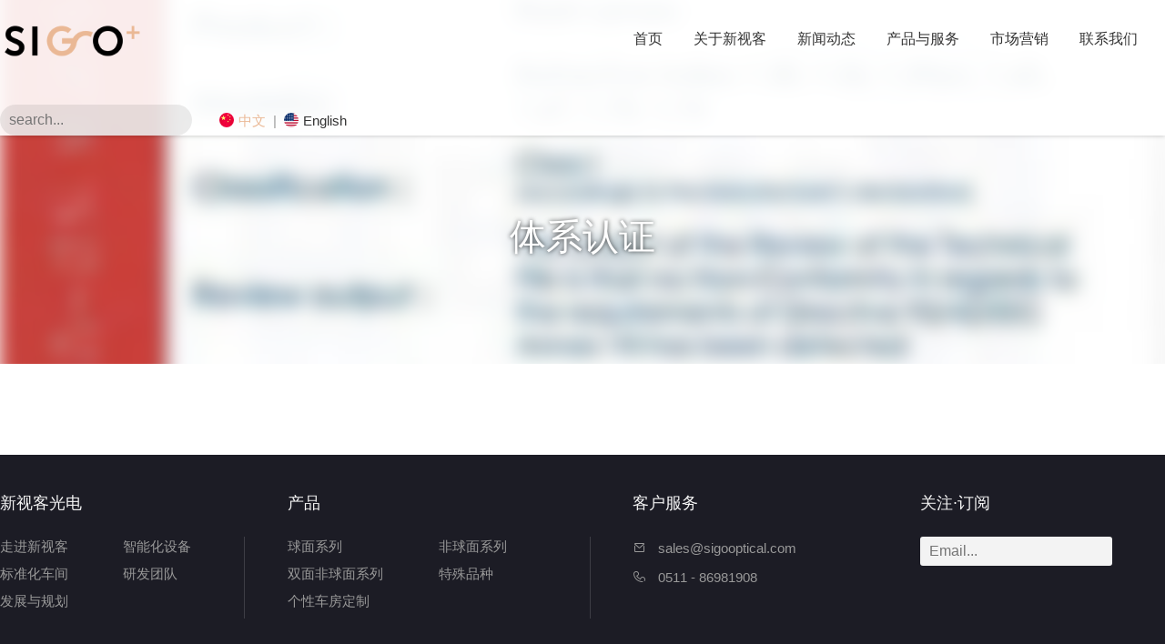

--- FILE ---
content_type: text/html; charset=utf-8
request_url: https://sigooptical.com/article/details/100
body_size: 6659
content:
<!DOCTYPE html>
<html lang="en">

<head>
  <meta charset="utf-8" />
  <meta name="viewport" content="width=device-width, initial-scale=1.0" />
  <title>&#x4F53;&#x7CFB;&#x8BA4;&#x8BC1; - 江苏新视客光电科技有限公司</title>
  <link rel="stylesheet" type="text/css" href="/css/global.css?v=EH9nVyjQivc_8Bnd5qSanyA1KygFRSKhgcI5DTAKR_c">
  <link rel="stylesheet" type="text/css" href="/css/pc.css?v=piwQe8zeR4sTK7SJ29Z72BEwkizLyiLJ5BcM9wL7MPU">
  <link rel="stylesheet" type="text/css" href="/css/mobile.css?v=03p94cYv2SCKf15mvkamXvDYmc_I1fNwYZqSDzcjh3I">
  <link rel="stylesheet" href="/js/swiper.min.css">
  <script src="http://apps.bdimg.com/libs/jquery/2.0.1/jquery.min.js"></script>
  
</head>
<body>
  <header b-3dpzeyhwvd>
    <div b-3dpzeyhwvd class="main flexcon between">
      <div b-3dpzeyhwvd class="mb navbtn iconfont icon-list1f" onclick="openMenu()"></div>
      <a b-3dpzeyhwvd href="/" class="logo"></a>
      <div b-3dpzeyhwvd class="menu pc">
        <a b-3dpzeyhwvd href="/">首页</a>
        <a b-3dpzeyhwvd href="/abouts">关于新视客</a>
        <a b-3dpzeyhwvd href="/news">新闻动态</a>
        <a b-3dpzeyhwvd href="/product">产品与服务</a>
        <a b-3dpzeyhwvd href="/marketing">市场营销</a>
        <a b-3dpzeyhwvd href="/contact">联系我们</a>
      </div>
      <div b-3dpzeyhwvd class="flexcon start">
        <form class="pc search" action="/article/search">
          <input b-3dpzeyhwvd name="keywords" placeholder="search..." />
          <span b-3dpzeyhwvd class="iconfont icon-sousuo4 go"></span>
        </form>
        <a b-3dpzeyhwvd href="/article/search" class="mb search iconfont icon-sousuo1"></a>
        <div b-3dpzeyhwvd id="language" class="language">
          <a b-3dpzeyhwvd href="/" class="curr">
            <img b-3dpzeyhwvd src="/images/cn.gif" />
              <span b-3dpzeyhwvd>中文</span>
          </a>
          <span b-3dpzeyhwvd>|</span>
          <a b-3dpzeyhwvd href="/en">
             <img b-3dpzeyhwvd src="/images/us.gif" />
              <span b-3dpzeyhwvd>English</span>
          </a>
        </div>
      </div>
    </div>
  </header>
  <!--nav-->
  <div b-3dpzeyhwvd class="nav mb" id="nav">
    <div b-3dpzeyhwvd class="main">
      <div b-3dpzeyhwvd class="_logo"></div>
      <a b-3dpzeyhwvd href="/">首页</a>
      <a b-3dpzeyhwvd href="/abouts">关于新视客</a>
      <a b-3dpzeyhwvd href="/news">新闻动态</a>
      <a b-3dpzeyhwvd href="/product">产品与服务</a>
      <a b-3dpzeyhwvd href="/marketing">市场营销</a>
      <a b-3dpzeyhwvd href="/contact">联系我们</a>
    </div>
  </div>
  <div b-3dpzeyhwvd class="nav-mask mb" onclick="hideMenu()"></div>
  <!--banner-->
  <div b-3dpzeyhwvd class="container">
    <main b-3dpzeyhwvd role="main" class="pb-3">
      <div class="detail-toper">
	<h2 class="main pc">&#x4F53;&#x7CFB;&#x8BA4;&#x8BC1;</h2>
		<!--div class="_date pc">2023/6/17 14:50:24</div-->
	<div class="img" style="background-image: url('https://yunsifang-ycms.oss-cn-hangzhou.aliyuncs.com/sigo/article/picture/67f50371-5d90-42c4-b806-8e1a21b8940f.jpg');"></div>
</div>
<div class="main">
	<div class="detail-content">
		<h2 class="main mb">&#x4F53;&#x7CFB;&#x8BA4;&#x8BC1;</h2>
		<div class="_date mb">2023/6/17 14:50:24</div>
		<div class="_body"></div>
	</div>
</div>



    </main>
  </div>
  <!--quick-->
  <div b-3dpzeyhwvd class="quick">
    <div b-3dpzeyhwvd class="main flexcon between">
      <div b-3dpzeyhwvd>
        <h5 b-3dpzeyhwvd>新视客光电</h5>
        <div b-3dpzeyhwvd class="menus row">
          <a b-3dpzeyhwvd href="/abouts">走进新视客</a>
          <a b-3dpzeyhwvd href="/abouts/device">智能化设备</a>
          <a b-3dpzeyhwvd href="/abouts/workshop">标准化车间</a>
          <a b-3dpzeyhwvd href="/abouts/team">研发团队</a>
          <a b-3dpzeyhwvd href="/abouts/develop">发展与规划</a>
        </div>
      </div>
      <div b-3dpzeyhwvd class="big">
        <h5 b-3dpzeyhwvd>产品</h5>
        <div b-3dpzeyhwvd class="menus row">
          <a b-3dpzeyhwvd href="#">球面系列</a>
          <a b-3dpzeyhwvd href="#">非球面系列</a>
          <a b-3dpzeyhwvd href="#">双面非球面系列</a>
          <a b-3dpzeyhwvd href="#">特殊品种</a>
          <a b-3dpzeyhwvd href="#">个性车房定制</a>
        </div>
      </div>
      <div b-3dpzeyhwvd>
        <h5 b-3dpzeyhwvd>客户服务</h5>
        <ul b-3dpzeyhwvd class="contact">
          <li b-3dpzeyhwvd>
            <span b-3dpzeyhwvd class="iconfont icon-email1"></span>
            <span b-3dpzeyhwvd><a b-3dpzeyhwvd href="mailto:sales@sigooptical.com">sales@sigooptical.com</a></span>
          </li>
          <li b-3dpzeyhwvd>
            <span b-3dpzeyhwvd class="iconfont icon-dianhua"></span>
            <span b-3dpzeyhwvd>0511 - 86981908</span>
          </li>
        </ul>
      </div>
      <div b-3dpzeyhwvd>
        <h5 b-3dpzeyhwvd>关注·订阅</h5>
        <div b-3dpzeyhwvd class="dyue flexcon">
          <input b-3dpzeyhwvd placeholder="Email..." />
          <a b-3dpzeyhwvd class="iconfont icon-dingyue1"></a>
        </div>
      </div>
    </div>
  </div>
  <!--footer-->
  <footer b-3dpzeyhwvd>
    <div b-3dpzeyhwvd class="main flexcon">
      <div b-3dpzeyhwvd>
        <span b-3dpzeyhwvd>©江苏新视客光电科技有限公司</span>
        <a b-3dpzeyhwvd href="http://beian.miit.gov.cn/" target="_blank">苏ICP备17065318号-1</a>
      </div>
      <div b-3dpzeyhwvd class="auto">
        <a b-3dpzeyhwvd>隐私</a>
        <a b-3dpzeyhwvd>服务条款</a>
      </div>
    </div>
  </footer>
  <script src="/lib/jquery/dist/jquery.min.js"></script>
  <script src="/lib/bootstrap/dist/js/bootstrap.bundle.min.js"></script>
  <script src="/js/site.js?v=4q1jwFhaPaZgr8WAUSrux6hAuh0XDg9kPS3xIVq36I0"></script>
  <script type="text/javascript">
    //手机端菜单
    function openMenu(){
      $(".nav-mask, .nav").addClass('show');
    }
    function hideMenu(){
      $(".nav-mask, .nav").removeClass('show');
    }
    function openLanguage(){
      $("#language").addClass('show');
    }
    $(function(){
      //禁止图片拖拽
      var imgs=$("img");
      imgs.on("contextmenu",function(){return false;});
      imgs.on("dragstart",function(){return false;});
      //语言切换
      $(document).on('click', function(event){
        var evt = event.srcElement ? event.srcElement : event.target;
        if(evt.id != 'languageclick' ){
          $("#language").removeClass('show');
        }
      });
    })
  </script>
  
</body>

</html>

--- FILE ---
content_type: text/css
request_url: https://sigooptical.com/css/global.css?v=EH9nVyjQivc_8Bnd5qSanyA1KygFRSKhgcI5DTAKR_c
body_size: 372
content:
@import "iconfont/iconfont.css";*{margin:0;padding:0;outline-style:none;list-style:none}body{margin:0;padding:0;font-family:"Microsoft YaHei",'微软雅黑',Roboto,Helvetica Neue,Helvetica,Arial,sans-serif;font-size:15px;line-height:1.5;color:#333}a{color:#333;text-decoration:none}a:hover{color:#e60012}.flexcon{display:flex;flex-wrap:wrap}.flexcon.columns{flex-direction:column}.flexcon.between{justify-content:space-between}.flexcon.center{justify-content:center}.flexcon.nowrap{flex-wrap:nowrap}.flexcon.start{align-items:flex-start}.flexcon .auto{flex:1}.fc-red{color:#c70010}

--- FILE ---
content_type: text/css
request_url: https://sigooptical.com/css/pc.css?v=piwQe8zeR4sTK7SJ29Z72BEwkizLyiLJ5BcM9wL7MPU
body_size: 19340
content:
@media screen and (min-width:1025px){header{box-shadow:0 0 5px rgba(0,0,0,.25);position:fixed;left:0;top:0;width:100%;z-index:9;background:rgba(255,255,255,.9)}header .logo{background:url(../images/logo.png) center center no-repeat;background-size:auto 100%;display:block;width:350px;height:50px;margin:20px 0}header .menu{line-height:86px;font-weight:400;flex:.9;text-align:right;white-space:nowrap}header .menu a{font-size:16px;display:inline-block;margin:0 30px 0 0;text-decoration:none;font-weight:400}header .auto{display:none}header .search{border:0 solid #dfdfdf;margin:25px 0 0 0;padding:0 10px;border-radius:30px;background:rgba(0,0,0,.08)}header .search input{border:none;height:34px;font-size:16px;background:0 0}header .search .go{cursor:pointer}header .language{width:160px;padding:32px 0 0 30px;position:relative;z-index:999;display:flex}header .language a{display:flex;align-items:flex-start;cursor:pointer;margin:0 0 5px}header .language a+span{display:inline;padding:0 8px;color:#999}header .language .curr{color:#eab895}header .language img{display:inline-block;width:16px;height:16px;border-radius:50%;margin:2px 5px 0 0}footer{background:#000;color:#999;height:50px;line-height:50px;font-size:14px}footer .auto{text-align:right}footer span{display:inline-block;margin:0 15px 0 0}footer a{color:#999;display:inline-block;margin:0 0 0 15px}.main{width:90%;min-width:1280px;max-width:1600px;margin-left:auto;margin-right:auto}.container{min-height:calc(100vh - 272px)}.banner{background:url(../images/banner.jpg) center top no-repeat;height:720px}.banner .main{display:flex;flex-direction:column;justify-content:center;height:100%}.banner .text{padding:0 0 50px 100px;width:55%;font-size:30px}.banner .text h2{text-transform:uppercase;font-weight:400;line-height:1.4}.banner .text a{display:inline-block;border:1px solid #000;text-decoration:none;font-size:18px;padding:8px 15px;margin:30px 0 0}.videoCon{overflow:hidden;height:1000px;position:relative;background:#000}.videoCon .adw{position:absolute;z-index:3;color:#fff;width:100%;left:0;top:350px;text-align:center}.videoCon .adw h2{font-size:60px;font-weight:lighter}.videoCon .adw h2 span{font-weight:700}.videoCon .adw ._desc{font-size:24px;font-weight:lighter}.videoCon .adw .part{display:flex;justify-content:center;text-align:center;padding:60px 0 0}.videoCon .adw .part li{width:16%;margin:0 1.2%;padding:10px 30px;line-height:1.2;font-size:24px;font-weight:lighter;background:rgba(255,255,255,0);border:2px solid rgba(255,255,255,.75);border-radius:50px;display:flex;justify-content:center;align-items:center}.videoCon video{opacity:.5}.videoCon:after{display:block;content:'';position:absolute;left:0;top:0;width:100%;height:900px}.imgcss{position:relative}.imgcss img{display:block}.imgcss .text{position:absolute;width:100%;left:0;bottom:0;padding:15px 20px;color:#fff;font-size:24px;background-image:linear-gradient(transparent,rgba(0,0,0,.75))}.textcss h2{position:relative;line-height:1.2;padding:0 0 25px;font-size:30px;font-weight:400}.textcss h2:after{display:block;content:'';position:absolute;left:0;bottom:0;width:80px;height:2px;background:#e60012}.textcss h2.topline{padding:25px 0 0}.textcss h2.topline:before{display:block;content:'';position:absolute;left:0;top:0;width:80px;height:2px;background:#e60012}.textcss h2.topline:after{display:none}.textcss .desc{padding:40px 0 20px;font-size:18px}.textcss a{color:#e60012}.textcss a .iconfont{display:inline-block;margin:0 0 0 5px;transition:all .5s}.textcss a:hover .iconfont{margin:0 0 0 10px}.abouts{padding:150px 0 150px;border-bottom:1px solid #dfdfdf}.abouts ._left{width:55%}.abouts ._left .gogo{padding:50px 0 0 50px}.abouts ._left .gogo a{display:inline-block;background:#fbe5d8;color:#444;padding:8px 25px;border-radius:20px}.abouts ._right{width:550px;margin:0 0 0 100px}.abouts ._right img{width:100%}.abouts ._desc{padding:30px 0 0 50px;font-size:18px;font-weight:lighter;line-height:1.8}.abouts ._desc p{padding:10px 0}.news{padding:20px 0 80px}.news .big-title{padding:50px 20px 50px 50px}.news ._item{width:46%}.news ._item ._img{position:relative;overflow:hidden}.news ._item ._img img{width:100%;display:block;position:relative;transition:all .5s}.news ._item ._img ._tit{position:absolute;left:0;bottom:0;width:100%;text-align:right;padding:0 0 50px;min-height:50px;color:#fff;background-image:linear-gradient(to top,rgba(0,0,0,.75),rgba(0,0,0,0));font-size:30px}.news ._item ._img ._tit h3{font-size:36px;font-weight:400;margin-right:70px}.news ._item ._img ._tit div{font-weight:lighter;margin-right:70px}.news ._item ._img:after{display:block;content:'';width:50%;height:1px;background:#fff;position:absolute;left:0;bottom:70px}.news ._item ._img:hover img{transform:scale(1.03)}.news ._item ._text{padding:50px;font-size:18px;width:60%;font-weight:lighter}.news ._item ._text p{padding:0 0 20px}.news ._item ._text a{color:#e60012;font-weight:lighter}.news ._item ._text a .iconfont{display:inline-block;margin:0 0 0 5px;transition:all .5s}.news ._item ._text a:hover .iconfont{margin:0 0 0 15px}.news ._item2{width:47%}.news ._item2 ._img{position:relative;overflow:hidden}.news ._item2 ._img img{width:100%;display:block;position:relative;transition:all .5s}.news ._item2 ._img ._tit{position:absolute;left:0;bottom:0;width:100%;background-image:linear-gradient(to top,rgba(0,0,0,.75),rgba(0,0,0,0))}.news ._item2 ._img ._tit h3{font-size:30px;font-weight:lighter;padding:10px 50px 30px;color:#fff;white-space:nowrap;overflow:hidden;text-overflow:ellipsis}.news ._item2 ._img:hover img{transform:scale(1.03)}.news ._item2 ._text{padding:50px;font-size:18px;width:80%;font-weight:lighter}.news ._item2 ._text p{margin-bottom:20px;overflow:hidden;display:-webkit-box;-webkit-box-orient:vertical;-webkit-line-clamp:2;line-height:1.8}.news ._item2 ._text a{color:#e60012;font-weight:lighter}.news ._item2 ._text a .iconfont{display:inline-block;margin:0 0 0 5px;transition:all .5s}.news ._item2 ._text a:hover .iconfont{margin:0 0 0 15px}.pro-show{padding:120px 0;overflow:hidden;background:repeating-linear-gradient(-45deg,transparent,transparent 40px,hsla(0,0%,0%,.05) 40px,hsla(0,0%,0%,.05) 80px) hsla(203,11%,95%,.4)}.pro-show ._left{padding-top:50px;position:relative;z-index:3;color:#fff;background-image:linear-gradient(160deg,#243949 0,#517fa4 100%)}.pro-show .menu{width:240px;padding:50px 0 50px 32px}.pro-show .menu span{display:block;font-size:18px;padding:8px 0 8px 20px;margin:0 0 10px;position:relative;cursor:pointer}.pro-show .menu span.curr{background:#eab895;color:#fff;font-weight:700}.pro-show .menu span.curr:after{display:block;content:'\e77b';font-family:iconfont;position:absolute;right:10px;top:8px}.pro-show .swiper-pros{width:70%;margin:auto}.pro-show .swiper-pros .swiper-slide{background-position:center;background-size:cover;width:620px;height:460px;position:relative}.pro-show .swiper-pros ._text{position:absolute;left:0;bottom:0;width:100%;text-align:center;padding:40px 0 20px;min-height:50px;color:#fff;background-image:linear-gradient(to top,rgba(0,0,0,.75),rgba(0,0,0,0))}.pro-show .swiper-pros ._text h4{font-size:24px;font-weight:400;padding:0 0 5px}.pro-show .swiper-pros ._text span{font-size:18px;font-weight:lighter}.course{padding:100px 0 140px}.course .big-title{padding-top:50px;padding-bottom:50px}.course ._left{width:50%}.course ._right{padding:140px 0 0}.course ._right img{width:74%;display:block;margin:0 auto 20px}.course .time-line{position:relative}.course .time-line dl{padding:0 50% 0 0;text-align:right}.course .time-line dl dt{font-size:20px;color:#e60012;padding:0 30px 0 0;position:relative}.course .time-line dl dt:after{display:block;content:'';height:4px;width:20px;background:#eab895;position:absolute;top:14px}.course .time-line dl dt:before{display:block;content:'';background:#fff;height:10px;width:10px;border-radius:50%;border:2px solid #eab895;position:absolute;top:9px}.course .time-line dl dd{padding:5px 30px 10px 0;font-size:18px;font-weight:lighter}.course .time-line dl:nth-child(odd) dt:before{right:-9px;z-index:9}.course .time-line dl:nth-child(odd) dt:after{right:0}.course .time-line dl:nth-child(even){padding:0 0 0 50%;text-align:left}.course .time-line dl:nth-child(even) dt{padding:0 0 0 35px}.course .time-line dl:nth-child(even) dt:before{left:-5px;z-index:9}.course .time-line dl:nth-child(even) dt:after{left:0;width:25px}.course .time-line dl:nth-child(even) dd{padding:5px 0 10px 35px}.course .time-line:after{display:block;content:'';height:95%;width:4px;background:#eab895;position:absolute;top:14px;left:50%}.big-title{line-height:1.4;font-size:24px;font-weight:lighter;padding:0 0 0 50px}.big-title h2{font-size:36px;line-height:1;padding:0 0 15px;display:flex;justify-content:space-between}.big-title h2 a{margin-right:20px}.big-title.arrormore a{font-weight:400;font-size:36px;display:block;width:36px;height:36px;position:relative;transform:rotate(-90deg);transition:all .5s;right:0}.big-title.arrormore a:hover{transform:rotate(-90deg) scale(1.2);right:-10px}.big-title.center{text-align:center;padding:0}.big-title.center h2{justify-content:center}a.more{color:#e60012;font-weight:lighter}a.more .iconfont{display:inline-block;margin:0 0 0 5px;transition:all .5s}a.more:hover .iconfont{margin:0 0 0 15px}.marketing{padding:140px 0}.marketing .textcss{width:520px}.detail{min-height:calc(100vh - 320px);font-size:18px;padding-bottom:60px}.detail h1{font-size:36px;font-weight:400;padding:80px 0 20px;width:70%;line-height:1.2;position:relative}.detail h1:before{display:block;content:'';width:100px;height:2px;position:absolute;left:0;top:50px;background:#e60012}.detail img{max-width:100%}.detail p{padding:15px 0}.quick{background:#1c1c25;color:#f6f6f6;padding:40px 0}.quick .main>div{width:21%;box-sizing:border-box}.quick .main>div.big{width:26%}.quick a{color:#999}.quick a:hover{color:#eab895}.quick h5{font-size:18px;font-weight:400;height:50px}.quick .menus a{display:block;padding:0 0 8px;position:relative}.quick .menus.row{border-right:1px solid rgba(255,255,255,.15)}.quick .menus.row a{display:inline-block;width:49%}.quick .contact li{padding:0 0 8px;color:#999}.quick .contact .iconfont{display:inline-block;margin:0 8px 0 0}.quick .dyue{background:#f3f3f3;border-radius:3px;margin:0 0 15px 0;display:inline-block;padding:0 10px}.quick .dyue input{border:none;height:32px;font-size:16px;background:0 0}.quick .flow{padding:15px 0 0}.secc{padding:80px 0 20px}.secc .news{width:48%;padding-left:50px}.secc .news h2{position:relative;font-size:24px;font-weight:400;padding:5px 0 30px}.secc .news h2:after{display:block;content:'';width:60px;height:3px;background:#e60012;position:absolute;left:0;top:-20px}.secc .news .desc{padding:0 0 30px;font-size:20px;line-height:1.8;font-weight:lighter;width:80%}.secc ._right{width:48%}.secc .block{width:45%;padding:0 0 100px 30px;border-left:1px solid #eee;position:relative}.secc .block h2{font-size:30px;font-weight:400}.secc .block .tag{font-size:30px;font-weight:lighter;padding:15px 0 20px}.secc .block .desc{font-size:18px;padding-right:30px;color:#666}.secc .block a{font-size:60px;display:block;height:50px;line-height:50px;width:50px;position:absolute;right:50px;bottom:0;transform:rotate(-90deg);transition:all .5s}.secc .block a:hover{line-height:100px}.mapcon{width:55%;height:400px;background:#f2f2f2;margin:0 0 100px}.mapcon .BMap_cpyCtrl{display:none}.mapcon+.lxr{width:35%;font-size:18px}.mapcon+.lxr h3{font-size:24px}.mapcon+.lxr ._desc{color:#666;padding-top:5px}.mapcon+.lxr ul{padding:40px 0 0}.mapcon+.lxr ul li{padding:5px 0}.mapcon+.lxr ul li .iconfont{display:inline-block;background:#eab895;color:#fff;text-align:center;width:26px;height:26px;line-height:26px;border-radius:50%;margin-right:10px}.sub-banner{width:100%;height:500px;position:relative;display:flex;justify-content:center;overflow:hidden;background:#000;user-select:none}.sub-banner img{position:relative;opacity:.95;transition:all .5s}.sub-banner img:hover{transform:scale(1.05);opacity:1}.sub-tab{display:flex;justify-content:center;padding:30px 0;position:relative;background:#fff;box-shadow:0 15px 15px rgba(0,0,0,.06);margin-bottom:50px}.sub-tab ._item{font-size:16px;padding:6px 20px;border-radius:30px;margin:0 10px;cursor:pointer;border:1px solid #dfdfdf}.sub-tab ._item.curr{background:#fbe5d8;border-color:#fbe5d8;font-weight:700}.pic-list{display:flex;flex-wrap:wrap;justify-content:center;padding:10px 0 100px}.pic-list ._item{text-align:center;margin:40px 20px 0}.pic-list ._item img{height:240px;padding:10px;position:relative;transition:all .5s;background:#eee}.pic-list ._item img:hover{transform:scale(1.05);box-shadow:0 0 5px rgba(0,0,0,.5)}.pic-list ._item span{display:block;padding:20px 0 0;color:#666;font-size:18px;font-weight:lighter}.pic-list.part4 ._item{width:27.5%}.pic-list.part4 ._item img{width:90%;height:auto}.pic-list.zzzs ._item img{height:340px}.absbar{border-top:1px solid #eee;padding-top:50px;position:relative}.absbar:after{display:block;content:'';width:60px;height:3px;background:#da9462;position:absolute;left:calc((100% - 60px)/ 2);top:-2px}.bodycss{font-size:18px;font-weight:lighter;padding:15px 0;line-height:1.8}.bodycss.padbottom{padding-bottom:100px}.bodycss._flex{display:flex;justify-content:space-between}.bodycss._flex ._text{width:55%}.bodycss._flex img{max-width:540px}.contactbody{padding:50px 0}.newslist{display:flex;flex-wrap:wrap;padding:100px 0;min-height:500px}.newslist .item{width:calc(33.3% - 40px);margin:0 20px 50px;display:block}.newslist .item ._img{overflow:hidden;min-height:200px;background:#f5f5f5}.newslist .item ._img img{width:100%;transition:all .5s}.newslist .item ._title{font-size:20px;padding:15px 0}.newslist .item ._desc{color:#999;transition:all .5s;font-size:16px;font-weight:lighter;overflow:hidden;display:-webkit-box;-webkit-box-orient:vertical;-webkit-line-clamp:2}.newslist .item:hover img{transform:scale(1.05)}.newslist .item:hover ._desc{color:#000}.developlist{display:flex;justify-content:center;text-align:center;padding:50px 0}.developlist ._item{margin:0 20px;width:26%;background:#f5f5f5;padding:50px;border-radius:30px;background-image:linear-gradient(120deg,#fdfbfb 0,#ebedee 100%)}.developlist ._item h3{font-weight:400;font-size:30px}.developlist ._item .iconfont{color:#e3b291;font-size:72px}.job-con{width:1200px;margin:0 auto;padding:0 0 100px;min-height:300px}.job-con .item ._title{border-bottom:1px solid #dfdfdf;line-height:60px;cursor:pointer}.job-con .item ._title span{display:block}.job-con .item ._title .iconfont{width:60px;height:60px;text-align:center;transition:all .5s}.job-con .item ._title .auto{font-size:18px;font-weight:lighter}.job-con .item ._body{height:0;overflow:hidden;transition:all .5s;padding:0 0 0 50px;font-size:16px;font-weight:lighter}.job-con .item.curr{background:#f5f6f7;border-radius:10px;margin-top:10px}.job-con .item.curr ._title .iconfont{transform:rotate(45deg)}.job-con .item.curr .auto{font-weight:700}.job-con .item.curr ._body{height:auto;padding:50px}.detail-toper{width:100%;height:400px;overflow:hidden;position:relative;display:flex;flex-direction:column;justify-content:center}.detail-toper h2{color:#fff;font-size:40px;font-weight:400;text-shadow:0 0 5px rgba(0,0,0,.75);line-height:1.4;position:relative;z-index:3;text-align:center;padding:120px 0 0}.detail-toper ._date{text-align:center;position:relative;z-index:3;color:#fff;font-size:18px;padding:20px 0 0}.detail-toper .img{position:absolute;z-index:0;width:100%;height:500px;background-size:100% auto;background-position:center center;background-repeat:no-repeat;filter:blur(10px)}.detail-content{font-size:18px;font-weight:lighter;line-height:1.8;padding:50px 0}.detail-content p{text-indent:36px;padding:10px 0}.detail-content img{max-width:100%}.marketing-con{padding:50px 0 150px}.marketing-con ._item{padding:100px 0 50px}.marketing-con ._item ._img{width:40%;text-align:center}.marketing-con ._item ._img img{width:100%}.marketing-con ._item ._right{width:50%;padding:0 0 0 100px;box-sizing:border-box;font-size:22px;font-weight:lighter}.marketing-con ._item h2{padding:0 0 20px;font-size:36px;position:relative;margin-bottom:30px}.marketing-con ._item h2:after{display:block;content:"";position:absolute;left:0;bottom:0;width:50px;height:4px;background:#eb856d}.marketing-con ._item p{padding:10px 0 10px 20px;line-height:1.8;position:relative}.marketing-con ._item p:after{display:block;content:'';position:absolute;left:0;top:26px;width:6px;height:6px;border-radius:50%;background:#eb856d}.search-con{margin:auto;width:1200px;min-height:600px;padding-top:130px}.search-con ._toper{position:relative;padding:20px 0 20px}.search-con ._toper:before{display:block;content:'';position:absolute;left:0;top:0;width:40px;height:3px;background:#eb856d}.search-con ._toper div{color:#999}.search-con ._empty{border-top:1px solid #eee;padding:20px 0;line-height:2}.search-con ._empty span{color:#999}.search-con ._body ._item{display:flex;align-items:flex-start;border-top:1px solid #eee;padding:25px 0}.search-con ._body dl{flex:1}.search-con ._body dt a{font-size:18px;font-weight:700}.search-con ._body dt span{display:block;color:#999;padding-top:5px}.search-con ._body dd{display:flex;justify-content:space-between}.search-con ._body dd p{flex:.85;padding:15px 0 0;color:#333}.search-con ._body dd p span{display:block;padding-bottom:10px}.search-con ._body dd img{display:none}.search-con ._body img{max-width:200px}.page{padding:20px 0 50px}.page a{display:inline-block;margin:0 10px 0 0;min-width:34px;height:34px;line-height:34px;border:1px solid #eee;border-radius:4px;text-align:center}.pros-con{padding:100px 0;text-align:center;font-size:18px;font-weight:lighter;background:repeating-linear-gradient(-45deg,transparent,transparent 40px,hsla(0,0%,0%,.05) 40px,hsla(0,0%,0%,.05) 80px) hsla(203,11%,95%,.4)}.pros-con dl{width:20%;margin:30px 2% 0;background:#fff}.pros-con dl:nth-child(2){width:24%;margin:0 2%;padding-bottom:30px}.pros-con dl:nth-child(2) dt{padding:30px 0;background-image:linear-gradient(120deg,#e0c3fc 0,#8ec5fc 100%)}.pros-con dt{font-size:24px;background:#eec9aa;color:#fff;padding:20px 0;font-weight:700;background-image:linear-gradient(45deg,#ff9a9e 0,#fad0c4 99%,#fad0c4 100%)}.pros-con dd span{display:block;padding:15px 0;border-top:1px solid #eee}.pros-con dd span:first-child{border:none}.pros-list{padding:100px 0;text-align:center}.pros-list a{display:block;width:30%;margin:0 1.5%;margin-bottom:80px}.pros-list a:hover img{transform:scale(1.05)}.pros-list ._img{overflow:hidden}.pros-list ._img img{width:100%;transition:all .5s;display:block}.pros-list ._title{font-size:24px;padding:20px 0 5px}.pros-list ._desc{font-size:18px;font-weight:lighter}.mb{display:none!important}.srules{width:1200px;margin:auto;font-family:Helvetica,Arial,STHeiti,"Microsoft YaHei";font-size:16px;display:flex}.sr-left{margin:0 50px 0 0;position:relative}.sr-left ._menu{position:-webkit-sticky;position:sticky;top:110px}.sr-left ._menu a{display:block;color:#444;text-decoration:none;padding:10px 0;width:160px;border-bottom:1px solid #dfdfdf}.sr-left ._menu span{display:block}.sr-right{flex:1}.sr-right h3{font-size:20px;padding:0 0 12px;margin:0;position:relative}.sr-right h3:after{display:block;content:"";position:absolute;left:0;bottom:0;width:22px;height:2px;background:#eb856d}.sr-right h4{margin:10px 0 15px;padding:0;font-size:18px}.sr-right dl{margin:0;padding:0 0 45px}.sr-right dt{margin:0;padding:15px 0;font-size:18px}.sr-right dd{margin:0;padding:0;color:#666}.sr-right dl a{color:#e60012}}

--- FILE ---
content_type: text/css
request_url: https://sigooptical.com/css/mobile.css?v=03p94cYv2SCKf15mvkamXvDYmc_I1fNwYZqSDzcjh3I
body_size: 16542
content:
@media screen and (max-width:1025px){body{font-size:12px}header{box-shadow:0 0 5px rgba(0,0,0,.25)}header .logo{background:url(../images/logo.png) 10px center no-repeat;background-size:80% auto;display:block;flex:1;height:50px}header .navbtn{font-size:24px;height:50px;width:60px;line-height:50px;border-right:1px solid #eee;text-align:center}header .search{font-size:18px;line-height:50px;width:40px;text-align:center}header .language{position:relative;font-size:14px;display:flex;padding:15px 0 0}header .language a{display:flex;align-items:flex-start;cursor:pointer;margin:0 0 1px}header .language span{display:none}header .language img{width:18px;height:18px;border-radius:50%;margin:0 8px 0 0}header .language .curr{color:#eab895}footer{background:#000;color:#999;font-size:12px;line-height:24px;padding:15px 10px}footer .auto{text-align:right}footer span{display:block;margin:0 15px 0 0}footer a{color:#999;display:inline-block;margin:0 0 0 15px}.nav{position:fixed;left:-100%;top:0;width:60%;height:100%;background:#fff;z-index:9999;transition:all .5s}.nav .main{padding:10px 0 0 15px}.nav a{font-size:18px;display:block;margin:0;padding:12px 0;text-decoration:none;border-bottom:1px solid #eee}.nav ._logo{display:block;background:url(../images/logo.png) left center no-repeat;background-size:90% auto;width:100%;height:50px}.nav.show{left:0}.nav-mask{position:fixed;left:0;top:0;width:100%;height:100%;display:none;z-index:9998}.nav-mask.show{display:block;background:rgba(0,0,0,.3)}.container{min-height:calc(100vh - 272px)}.banner{background:url(../images/banner.jpg) center top no-repeat;height:720px}.banner .main{display:flex;flex-direction:column;justify-content:center;height:100%}.banner .text{padding:0 0 50px 100px;width:55%;font-size:30px}.banner .text h2{text-transform:uppercase;font-weight:400;line-height:1.4}.banner .text a{display:inline-block;border:1px solid #000;text-decoration:none;font-size:18px;padding:8px 15px;margin:30px 0 0}.videoCon{overflow:hidden;height:50vh;position:relative;background:#000}.videoCon .adw{position:absolute;z-index:3;color:#fff;width:100%;left:0;top:20vh;text-align:center}.videoCon .adw h2{font-size:24px;font-weight:lighter}.videoCon .adw h2 span{font-weight:700}.videoCon .adw ._desc{font-size:24px;font-weight:lighter}.videoCon .adw .part{display:none}.videoCon video{opacity:.5;height:110%;position:absolute;left:-25%}.videoCon:after{display:block;content:'';position:absolute;left:0;top:0;width:100%;height:50vh}.imgcss{position:relative}.imgcss img{display:block}.imgcss .text{position:absolute;width:100%;left:0;bottom:0;padding:15px 20px;color:#fff;font-size:24px;background-image:linear-gradient(transparent,rgba(0,0,0,.75))}.textcss h2{position:relative;line-height:1.2;padding:0 0 25px;font-size:30px;font-weight:400}.textcss h2:after{display:block;content:'';position:absolute;left:0;bottom:0;width:80px;height:2px;background:#e60012}.textcss h2.topline{padding:25px 0 0}.textcss h2.topline:before{display:block;content:'';position:absolute;left:0;top:0;width:80px;height:2px;background:#e60012}.textcss h2.topline:after{display:none}.textcss .desc{padding:40px 0 20px;font-size:18px}.textcss a{color:#e60012}.textcss a .iconfont{display:inline-block;margin:0 0 0 5px;transition:all .5s}.abouts{padding:5vh 0 0;display:block}.abouts ._left .gogo{display:none}.abouts ._right img{width:100%}.abouts ._desc{padding:1vw 5vw;font-size:18px;font-weight:lighter;line-height:1.8}.abouts ._desc p{padding:10px 0}.news{padding:0 5vw}.news .big-title{padding:30px 0}.news ._item{width:46%}.news ._item ._img{position:relative;overflow:hidden}.news ._item ._img img{width:100%;display:block;position:relative;transition:all .5s}.news ._item ._img ._tit{position:absolute;left:0;bottom:0;width:100%;text-align:right;padding:0 0 50px;min-height:50px;color:#fff;background-image:linear-gradient(to top,rgba(0,0,0,.75),rgba(0,0,0,0));font-size:30px}.news ._item ._img ._tit h3{font-size:36px;font-weight:400;margin-right:70px}.news ._item ._img ._tit div{font-weight:lighter;margin-right:70px}.news ._item ._img:after{display:block;content:'';width:50%;height:1px;background:#fff;position:absolute;left:0;bottom:70px}.news ._item ._text{padding:50px;font-size:18px;width:60%;font-weight:lighter}.news ._item ._text p{padding:0 0 20px}.news ._item ._text a{color:#e60012;font-weight:lighter}.news ._item ._text a .iconfont{display:inline-block;margin:0 0 0 5px;transition:all .5s}.news ._item2{width:100%;padding:0 0 20px}.news ._item2 ._img{position:relative;overflow:hidden}.news ._item2 ._img img{width:100%;display:block;position:relative;transition:all .5s}.news ._item2 ._img ._tit{position:absolute;left:0;bottom:0;width:100%;background-image:linear-gradient(to top,rgba(0,0,0,.75),rgba(0,0,0,0))}.news ._item2 ._img ._tit h3{font-size:18px;font-weight:lighter;padding:10px 10px 15px;color:#fff}.news ._item2 ._text{padding:10px 0;font-size:16px;font-weight:lighter}.news ._item2 ._text p{margin-bottom:10px;overflow:hidden;display:-webkit-box;-webkit-box-orient:vertical;-webkit-line-clamp:2;line-height:1.6}.news ._item2 ._text a{color:#e60012;font-weight:lighter}.news ._item2 ._text a .iconfont{display:inline-block;margin:0 0 0 5px;transition:all .5s}.pro-show{padding:50px 0;overflow:hidden;background:repeating-linear-gradient(-45deg,transparent,transparent 40px,hsla(0,0%,0%,.05) 40px,hsla(0,0%,0%,.05) 80px) hsla(203,11%,95%,.4)}.pro-show .main{display:block}.pro-show ._left{padding:0 0 35px}.pro-show ._left .big-title h2{padding-bottom:10px}.pro-show .menu{display:none}.pro-show .swiper-pros{width:70%;margin:auto}.pro-show .swiper-pros .swiper-slide{background-position:center;background-size:cover;width:100vw;height:100vw;position:relative}.pro-show .swiper-pros ._text{position:absolute;left:0;bottom:0;width:100%;text-align:center;padding:40px 0 20px;min-height:50px;color:#fff;background-image:linear-gradient(to top,rgba(0,0,0,.75),rgba(0,0,0,0))}.pro-show .swiper-pros ._text h4{font-size:24px;font-weight:400;padding:0 0 5px}.pro-show .swiper-pros ._text span{font-size:18px;font-weight:lighter}.course{padding:50px 0;display:block}.course .big-title{padding-bottom:30px}.course .big-title h2{padding-bottom:10px}.course ._right{padding:50px 0 0}.course ._right img{width:90%;display:block;margin:0 auto 20px}.course .time-line{position:relative;padding:0 2vw 0 6vw}.course .time-line dl dt{font-size:18px;color:#e60012;padding:0 0 0 24px;position:relative}.course .time-line dl dt:before{display:block;content:'';background:#fff;height:10px;width:10px;border-radius:50%;border:2px solid #eab895;position:absolute;top:5px;left:-6px;z-index:3}.course .time-line dl dd{padding:5px 0 20px 24px;font-size:16px;font-weight:lighter}.course .time-line:after{display:block;content:'';height:95%;width:2px;background:#eab895;position:absolute;top:10px;left:6vw}.big-title{line-height:1.4;font-size:20px;font-weight:lighter;padding:0 0 0 5vw}.big-title h2{font-size:24px;font-weight:400;line-height:1;display:flex;justify-content:space-between}.big-title h2 a{margin-right:20px}.big-title h2+div{color:#eab895}.big-title.arrormore a{font-weight:400;font-size:36px;display:block;width:36px;height:36px;position:relative;transform:rotate(-90deg);transition:all .5s;right:0}.big-title.center{text-align:center;padding:0}.big-title.center h2{justify-content:center}a.more{color:#e60012;font-weight:lighter}a.more .iconfont{display:inline-block;margin:0 0 0 5px;transition:all .5s}.marketing{padding:140px 0}.marketing .textcss{width:520px}.detail{min-height:calc(100vh - 320px);font-size:18px;padding-bottom:60px}.detail h1{font-size:36px;font-weight:400;padding:80px 0 20px;width:70%;line-height:1.2;position:relative}.detail h1:before{display:block;content:'';width:100px;height:2px;position:absolute;left:0;top:50px;background:#e60012}.detail img{max-width:100%}.detail p{padding:15px 0}.quick{background:#1c1c25;color:#f6f6f6;padding:40px 0 0;font-size:15px}.quick .main>div{width:100%;box-sizing:border-box;padding:0 0 20px 5vw}.quick .main>div:last-child{display:none}.quick a{color:#999}.quick h5{font-size:18px;font-weight:400;margin-bottom:10px}.quick .menus a{display:inline-block}.quick .menus.row a{width:32%;padding:5px 0}.quick .contact li{padding:0 0 8px;color:#999}.quick .contact .iconfont{display:inline-block;margin:0 8px 0 0}.secc{padding:80px 0 20px}.secc .news{width:48%;padding-left:50px}.secc .news h2{position:relative;font-size:24px;font-weight:400;padding:5px 0 30px}.secc .news h2:after{display:block;content:'';width:60px;height:3px;background:#e60012;position:absolute;left:0;top:-20px}.secc .news .desc{padding:0 0 30px;font-size:20px;line-height:1.8;font-weight:lighter;width:80%}.secc ._right{width:48%}.secc .block{width:45%;padding:0 0 100px 30px;border-left:1px solid #eee;position:relative}.secc .block h2{font-size:30px;font-weight:400}.secc .block .tag{font-size:30px;font-weight:lighter;padding:15px 0 20px}.secc .block .desc{font-size:18px;padding-right:30px;color:#666}.secc .block a{font-size:60px;display:block;height:50px;line-height:50px;width:50px;position:absolute;right:50px;bottom:0;transform:rotate(-90deg);transition:all .5s}.contactbody{padding:0 5vw 0}.contactbody .flexcon{display:block}.mapcon{width:90vw;height:60vw}.mapcon .BMap_cpyCtrl{display:none}.mapcon+.lxr{font-size:16px;padding-top:30px}.mapcon+.lxr h3{font-size:18px}.mapcon+.lxr ._desc{color:#666;padding-top:5px}.mapcon+.lxr ul{padding:20px 0 60px}.mapcon+.lxr ul li{padding:5px 0}.mapcon+.lxr ul li .iconfont{display:inline-block;background:#eab895;color:#fff;text-align:center;width:26px;height:26px;line-height:26px;border-radius:50%;margin-right:10px}.sub-banner{width:100%;height:20vh;position:relative;display:flex;justify-content:center;overflow:hidden}.sub-banner img{position:relative;opacity:.95;transition:all .5s}.sub-tab{display:flex;padding:10px 0;position:relative;margin-bottom:20px;flex-wrap:wrap;border-bottom:1px solid #eee}.sub-tab ._item{font-size:14px;padding:4px 20px;border-radius:50px;margin:5px 10px;background:#fff}.sub-tab ._item.curr{background:#fbe5d8;border-color:#fbe5d8;font-weight:700}.pic-list{padding:10px 5vw 100px}.pic-list ._item{text-align:center;margin:40px 0 0}.pic-list ._item img{max-width:100%}.pic-list ._item span{display:block;padding:20px 0 0;color:#666;font-size:18px;font-weight:lighter}.pic-list.part4 ._item img{max-width:100%;height:auto}.absbar{border-top:1px solid #eee;padding-top:50px;position:relative}.absbar:after{display:block;content:'';width:60px;height:3px;background:#da9462;position:absolute;left:calc((100% - 60px)/ 2);top:-2px}.bodycss{font-size:18px;font-weight:lighter;padding:15px 5vw;line-height:1.8}.bodycss img{max-width:100%;margin:40px 0}.newslist{display:flex;flex-wrap:wrap;padding:30px 0}.newslist .item{width:100%;margin:0 20px 50px;display:block}.newslist .item ._img{overflow:hidden;min-height:200px;background:#f5f5f5}.newslist .item ._img img{width:100%;transition:all .5s}.newslist .item ._title{font-size:20px;padding:15px 0}.newslist .item ._desc{color:#999;transition:all .5s;font-size:16px;font-weight:lighter;overflow:hidden;display:-webkit-box;-webkit-box-orient:vertical;-webkit-line-clamp:2}.developlist{padding:30px 0;font-size:14px}.developlist ._item{margin:0 20px;padding:25px 0 25px 70px;position:relative;border-top:1px solid #eee}.developlist ._item h3{font-weight:400;font-size:20px;padding-bottom:5px}.developlist ._item .iconfont{color:#e3b291;font-size:48px;position:absolute;left:0;top:13px}.job-con{width:100%;margin:0 auto;min-height:300px}.job-con .item ._title{border-bottom:1px solid #dfdfdf;line-height:50px;cursor:pointer}.job-con .item ._title span{display:block}.job-con .item ._title .iconfont{width:50px;height:50px;text-align:center;transition:all .5s}.job-con .item ._title .auto{font-size:18px;font-weight:lighter}.job-con .item ._body{height:0;overflow:hidden;transition:all .5s;padding:0 0 0 50px;font-size:15px;font-weight:lighter}.job-con .item.curr{background:#f5f6f7;border-radius:10px}.job-con .item.curr ._title .iconfont{transform:rotate(45deg)}.job-con .item.curr .auto{font-weight:700}.job-con .item.curr ._body{height:auto;padding:30px}.detail-toper{width:100%;height:50vw;overflow:hidden;position:relative;display:flex;flex-direction:column;justify-content:center}.detail-toper .img{position:absolute;z-index:0;width:100%;height:100%;background-size:cover;background-position:center center;background-repeat:no-repeat}.detail-content{font-size:18px;font-weight:lighter;line-height:1.8;padding:30px 5vw}.detail-content h2{color:#222;font-size:24px;font-weight:400;line-height:1.4}.detail-content ._date{color:#666;font-size:16px;border-bottom:1px solid #eee;padding:10px 0}.detail-content p{padding:10px 0}.detail-content img{max-width:100%}.detail-content ._body{padding-top:10px}.marketing-con{padding:20px 0 50px}.marketing-con ._item{padding:5vw 5vw 75vw;position:relative}.marketing-con ._item ._img{position:absolute;left:10vw;bottom:10vw}.marketing-con ._item ._img img{width:80vw}.marketing-con ._item ._right{width:100%;padding:0 5vw 5vw;box-sizing:border-box;font-size:16px;font-weight:lighter}.marketing-con ._item h2{padding:0 0 10px;font-size:24px;position:relative;margin-bottom:20px;font-weight:400}.marketing-con ._item h2:after{display:block;content:"";position:absolute;left:0;bottom:0;width:30px;height:4px;background:#eb856d}.marketing-con ._item p{padding:2px 0 2px 20px;line-height:1.8;position:relative}.marketing-con ._item p:after{display:block;content:'';position:absolute;left:0;top:15px;width:6px;height:6px;border-radius:50%;background:#eb856d}.searchbox{margin:5vw;padding:0 0 0 15px;overflow:hidden;border-radius:6px;border:1px solid #dfdfdf}.searchbox input{height:42px;flex:1;border:none;font-size:16px}.searchbox button{border:none;background:#eee;font-size:16px;padding:0 20px}.search-con{min-height:30vh;padding:0 5vw}.search-con ._toper{position:relative;padding:15px 0 20px}.search-con ._toper h2{display:none}.search-con ._toper:before{display:block;content:'';position:absolute;left:0;top:0;width:30px;height:3px;background:#eb856d}.search-con ._toper div{color:#999}.search-con ._empty{border-top:1px solid #eee;padding:20px 0;line-height:2}.search-con ._empty span{color:#999}.search-con ._body ._item{display:flex;align-items:flex-start;border-top:1px solid #eee;padding:25px 0}.search-con ._body dl{flex:1}.search-con ._body dt a{font-size:18px;line-height:1.4}.search-con ._body dt span{display:block;color:#999;padding:5px 0 10px}.search-con ._body dd{display:flex;justify-content:space-between;align-items:flex-start}.search-con ._body dd p{flex:.9;color:#666}.search-con ._body dd p span{display:block;padding-bottom:10px}.search-con ._body img{max-width:30vw}.page{padding:20px 0 50px}.page a{display:inline-block;margin:0 10px 0 0;min-width:34px;height:34px;line-height:34px;border:1px solid #eee;border-radius:4px;text-align:center}.pros-con{padding:30px 0;text-align:center;font-size:14px;font-weight:lighter;background:repeating-linear-gradient(-45deg,transparent,transparent 30px,hsla(0,0%,0%,.05) 30px,hsla(0,0%,0%,.05) 60px) hsla(203,11%,95%,.4)}.pros-con dl{width:30%;margin:20px 1.5% 0;background:#fff}.pros-con dl:nth-child(2){width:30%;margin:0 2%;padding-bottom:15px}.pros-con dl:nth-child(2) dt{padding:12px 0;background-image:linear-gradient(120deg,#e0c3fc 0,#8ec5fc 100%)}.pros-con dt{font-size:16px;background:#eec9aa;color:#fff;padding:10px 0;font-weight:700;background-image:linear-gradient(45deg,#ff9a9e 0,#fad0c4 99%,#fad0c4 100%)}.pros-con dd span{display:block;padding:10px 0;border-top:1px solid #eee}.pros-con dd span:first-child{border:none}.pros-list{padding:6vh 0;text-align:center}.pros-list a{display:block;width:80%;margin:0 2%;margin-bottom:4vh}.pros-list ._img{overflow:hidden}.pros-list ._img img{width:100%;transition:all .5s;display:block}.pros-list ._title{font-size:18px;padding:20px 0 0}.pros-list ._desc{font-size:16px;font-weight:lighter}.pc{display:none!important}.srules{margin:auto;font-family:Helvetica,Arial,STHeiti,"Microsoft YaHei";font-size:16px}.sr-left{margin:0 50px 0 0;position:relative;display:none}.sr-left ._menu{position:-webkit-sticky;position:sticky;top:0}.sr-left ._menu a{display:block;color:#444;text-decoration:none;padding:10px 0;width:160px;border-bottom:1px solid #dfdfdf}.sr-left ._menu span{display:block}.sr-right h3{font-size:20px;padding:0 0 12px;margin:0;position:relative}.sr-right h3:after{display:block;content:"";position:absolute;left:0;bottom:0;width:22px;height:2px;background:#eb856d}.sr-right h4{margin:10px 0 15px;padding:0;font-size:18px}.sr-right dl{margin:0;padding:0 0 45px}.sr-right dt{margin:0;padding:15px 0;font-size:18px}.sr-right dd{margin:0;padding:0;color:#666}.sr-right dl a{color:#e60012}}

--- FILE ---
content_type: text/css
request_url: https://sigooptical.com/css/iconfont/iconfont.css
body_size: 4287
content:
@font-face {
  font-family: "iconfont"; /* Project id 3527882 */
  src: url('iconfont.woff2?t=1658628562067') format('woff2'),
       url('iconfont.woff?t=1658628562067') format('woff'),
       url('iconfont.ttf?t=1658628562067') format('truetype');
}

.iconfont {
  font-family: "iconfont" !important;
  font-size: 16px;
  font-style: normal;
  -webkit-font-smoothing: antialiased;
  -moz-osx-font-smoothing: grayscale;
}

.icon-list1f:before {
  content: "\e6b7";
}

.icon-list3f:before {
  content: "\e6ba";
}

.icon-list3:before {
  content: "\e665";
}

.icon-list:before {
  content: "\e6ff";
}

.icon-mubiao:before {
  content: "\e602";
}

.icon-jiaoshifazhanzhongxin:before {
  content: "\e633";
}

.icon-qiyeshiming:before {
  content: "\e691";
}

.icon-jiantou:before {
  content: "\e6ea";
}

.icon-huiyuan2:before {
  content: "\e6da";
}

.icon-tuite:before {
  content: "\e6c4";
}

.icon-Downarrow:before {
  content: "\e6eb";
}

.icon-tubiaozhizuomoban:before {
  content: "\e6c7";
}

.icon-dingwei:before {
  content: "\e61a";
}

.icon-email:before {
  content: "\e631";
}

.icon-dingwei1:before {
  content: "\e619";
}

.icon-24gl-telephone2:before {
  content: "\e953";
}

.icon-dianhua:before {
  content: "\e8ad";
}

.icon-dingwei2:before {
  content: "\e8ae";
}

.icon-email1:before {
  content: "\e74f";
}

.icon-new-email:before {
  content: "\e894";
}

.icon-html:before {
  content: "\e745";
}

.icon-html1:before {
  content: "\e60c";
}

.icon-yulanxuanzhuan:before {
  content: "\e626";
}

.icon-yulanguanbi:before {
  content: "\e650";
}

.icon-zitiyulan:before {
  content: "\ec86";
}

.icon-yulancaidan:before {
  content: "\e618";
}

.icon--yulan:before {
  content: "\e6cf";
}

.icon-yulan:before {
  content: "\e6b9";
}

.icon-arrowleft:before {
  content: "\e693";
}

.icon-arrowright:before {
  content: "\e694";
}

.icon-shangchuantupian:before {
  content: "\e638";
}

.icon-mn_shangchuantupian:before {
  content: "\e600";
}

.icon-shangchuantupian1:before {
  content: "\e6f5";
}

.icon-remove2:before {
  content: "\e606";
}

.icon-swticonerweima:before {
  content: "\e623";
}

.icon-play-arrow:before {
  content: "\e6b0";
}

.icon-arrow-right:before {
  content: "\e664";
}

.icon-arrow-right1:before {
  content: "\e607";
}

.icon-arrow-right-s-fill:before {
  content: "\e84e";
}

.icon-arrow-right2:before {
  content: "\e60b";
}

.icon-shezhi:before {
  content: "\e786";
}

.icon-wenzhang1:before {
  content: "\e6a9";
}

.icon-weibiaoti2fuzhi16:before {
  content: "\e630";
}

.icon-wenzhang11:before {
  content: "\e659";
}

.icon-xitong-:before {
  content: "\e60f";
}

.icon-shousuo:before {
  content: "\e60a";
}

.icon-indent:before {
  content: "\ec06";
}

.icon-sousuo:before {
  content: "\e752";
}

.icon-tongzhi:before {
  content: "\e62f";
}

.icon-tuichuquanping:before {
  content: "\e8fa";
}

.icon-tongzhi1:before {
  content: "\e62c";
}

.icon-sousuo1:before {
  content: "\e632";
}

.icon-tongzhizhongxin_o:before {
  content: "\ebcb";
}

.icon-tongzhi2:before {
  content: "\e737";
}

.icon-quanping:before {
  content: "\e655";
}

.icon-full:before {
  content: "\ea81";
}

.icon-fuhao-zhongwen:before {
  content: "\e712";
}

.icon-yingwen:before {
  content: "\e6c0";
}

.icon-yingwen1:before {
  content: "\e6c3";
}

.icon-zhongwen:before {
  content: "\e62a";
}

.icon-dingzhijiaju:before {
  content: "\e661";
}

.icon-remove:before {
  content: "\e6d4";
}

.icon-fuzhicopy12:before {
  content: "\e70d";
}

.icon-fuzhicopy22:before {
  content: "\e77f";
}

.icon-home21:before {
  content: "\e6a5";
}

.icon-youjiantou:before {
  content: "\e77b";
}

.icon-chengyuan2:before {
  content: "\e621";
}

.icon-chengyuanguanli:before {
  content: "\e620";
}

.icon-mima3:before {
  content: "\e64c";
}

.icon-qiyezhongxin-chengyuanguanli:before {
  content: "\e62d";
}

.icon-chanpinguanli4:before {
  content: "\e62e";
}

.icon-riqi:before {
  content: "\e6e4";
}

.icon-remove1:before {
  content: "\e6d7";
}

.icon-success:before {
  content: "\e73c";
}

.icon-renwumiaoshu:before {
  content: "\e790";
}

.icon-shuaxin2:before {
  content: "\e70c";
}

.icon-clear2:before {
  content: "\eebb";
}

.icon-add1:before {
  content: "\e731";
}

.icon-schedule:before {
  content: "\e6fe";
}

.icon-renwu2:before {
  content: "\e791";
}

.icon-suo:before {
  content: "\e6e5";
}

.icon-add_3:before {
  content: "\e733";
}

.icon-qiepianbeifen2:before {
  content: "\e718";
}

.icon-dahui1:before {
  content: "\ee48";
}

